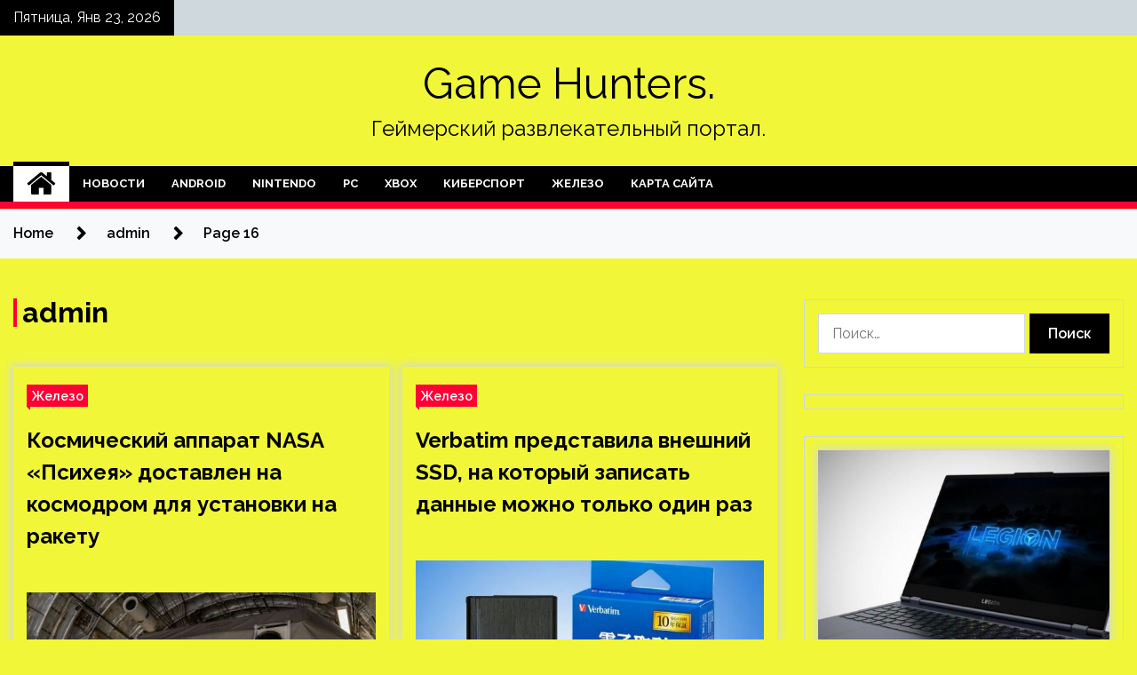

--- FILE ---
content_type: text/html; charset=UTF-8
request_url: http://press-e.ru/author/admin/page/16
body_size: 91102
content:
<!doctype html>
<html lang="ru-RU">
<head>
	<meta charset="UTF-8">
	<meta name="viewport" content="width=device-width, initial-scale=1">
	<link rel="profile" href="https://gmpg.org/xfn/11">

	<title>admin &#8212; Страница 16 &#8212; Game Hunters.</title>
        <style type="text/css">
                    .twp-site-branding .twp-logo,
            .twp-site-branding.twp-overlay .twp-logo,
            .twp-site-branding .twp-logo a,
            .twp-site-branding .twp-logo a:visited
            .twp-site-branding.twp-overlay .twp-logo a,
            .twp-site-branding.twp-overlay .twp-logo a:visited{
                color: #000;
            }
                </style>
<meta name='robots' content='max-image-preview:large' />
<link rel='dns-prefetch' href='//fonts.googleapis.com' />
<style id='wp-img-auto-sizes-contain-inline-css' type='text/css'>
img:is([sizes=auto i],[sizes^="auto," i]){contain-intrinsic-size:3000px 1500px}
/*# sourceURL=wp-img-auto-sizes-contain-inline-css */
</style>
<style id='wp-block-library-inline-css' type='text/css'>
:root{--wp-block-synced-color:#7a00df;--wp-block-synced-color--rgb:122,0,223;--wp-bound-block-color:var(--wp-block-synced-color);--wp-editor-canvas-background:#ddd;--wp-admin-theme-color:#007cba;--wp-admin-theme-color--rgb:0,124,186;--wp-admin-theme-color-darker-10:#006ba1;--wp-admin-theme-color-darker-10--rgb:0,107,160.5;--wp-admin-theme-color-darker-20:#005a87;--wp-admin-theme-color-darker-20--rgb:0,90,135;--wp-admin-border-width-focus:2px}@media (min-resolution:192dpi){:root{--wp-admin-border-width-focus:1.5px}}.wp-element-button{cursor:pointer}:root .has-very-light-gray-background-color{background-color:#eee}:root .has-very-dark-gray-background-color{background-color:#313131}:root .has-very-light-gray-color{color:#eee}:root .has-very-dark-gray-color{color:#313131}:root .has-vivid-green-cyan-to-vivid-cyan-blue-gradient-background{background:linear-gradient(135deg,#00d084,#0693e3)}:root .has-purple-crush-gradient-background{background:linear-gradient(135deg,#34e2e4,#4721fb 50%,#ab1dfe)}:root .has-hazy-dawn-gradient-background{background:linear-gradient(135deg,#faaca8,#dad0ec)}:root .has-subdued-olive-gradient-background{background:linear-gradient(135deg,#fafae1,#67a671)}:root .has-atomic-cream-gradient-background{background:linear-gradient(135deg,#fdd79a,#004a59)}:root .has-nightshade-gradient-background{background:linear-gradient(135deg,#330968,#31cdcf)}:root .has-midnight-gradient-background{background:linear-gradient(135deg,#020381,#2874fc)}:root{--wp--preset--font-size--normal:16px;--wp--preset--font-size--huge:42px}.has-regular-font-size{font-size:1em}.has-larger-font-size{font-size:2.625em}.has-normal-font-size{font-size:var(--wp--preset--font-size--normal)}.has-huge-font-size{font-size:var(--wp--preset--font-size--huge)}.has-text-align-center{text-align:center}.has-text-align-left{text-align:left}.has-text-align-right{text-align:right}.has-fit-text{white-space:nowrap!important}#end-resizable-editor-section{display:none}.aligncenter{clear:both}.items-justified-left{justify-content:flex-start}.items-justified-center{justify-content:center}.items-justified-right{justify-content:flex-end}.items-justified-space-between{justify-content:space-between}.screen-reader-text{border:0;clip-path:inset(50%);height:1px;margin:-1px;overflow:hidden;padding:0;position:absolute;width:1px;word-wrap:normal!important}.screen-reader-text:focus{background-color:#ddd;clip-path:none;color:#444;display:block;font-size:1em;height:auto;left:5px;line-height:normal;padding:15px 23px 14px;text-decoration:none;top:5px;width:auto;z-index:100000}html :where(.has-border-color){border-style:solid}html :where([style*=border-top-color]){border-top-style:solid}html :where([style*=border-right-color]){border-right-style:solid}html :where([style*=border-bottom-color]){border-bottom-style:solid}html :where([style*=border-left-color]){border-left-style:solid}html :where([style*=border-width]){border-style:solid}html :where([style*=border-top-width]){border-top-style:solid}html :where([style*=border-right-width]){border-right-style:solid}html :where([style*=border-bottom-width]){border-bottom-style:solid}html :where([style*=border-left-width]){border-left-style:solid}html :where(img[class*=wp-image-]){height:auto;max-width:100%}:where(figure){margin:0 0 1em}html :where(.is-position-sticky){--wp-admin--admin-bar--position-offset:var(--wp-admin--admin-bar--height,0px)}@media screen and (max-width:600px){html :where(.is-position-sticky){--wp-admin--admin-bar--position-offset:0px}}

/*# sourceURL=wp-block-library-inline-css */
</style><style id='global-styles-inline-css' type='text/css'>
:root{--wp--preset--aspect-ratio--square: 1;--wp--preset--aspect-ratio--4-3: 4/3;--wp--preset--aspect-ratio--3-4: 3/4;--wp--preset--aspect-ratio--3-2: 3/2;--wp--preset--aspect-ratio--2-3: 2/3;--wp--preset--aspect-ratio--16-9: 16/9;--wp--preset--aspect-ratio--9-16: 9/16;--wp--preset--color--black: #000000;--wp--preset--color--cyan-bluish-gray: #abb8c3;--wp--preset--color--white: #ffffff;--wp--preset--color--pale-pink: #f78da7;--wp--preset--color--vivid-red: #cf2e2e;--wp--preset--color--luminous-vivid-orange: #ff6900;--wp--preset--color--luminous-vivid-amber: #fcb900;--wp--preset--color--light-green-cyan: #7bdcb5;--wp--preset--color--vivid-green-cyan: #00d084;--wp--preset--color--pale-cyan-blue: #8ed1fc;--wp--preset--color--vivid-cyan-blue: #0693e3;--wp--preset--color--vivid-purple: #9b51e0;--wp--preset--gradient--vivid-cyan-blue-to-vivid-purple: linear-gradient(135deg,rgb(6,147,227) 0%,rgb(155,81,224) 100%);--wp--preset--gradient--light-green-cyan-to-vivid-green-cyan: linear-gradient(135deg,rgb(122,220,180) 0%,rgb(0,208,130) 100%);--wp--preset--gradient--luminous-vivid-amber-to-luminous-vivid-orange: linear-gradient(135deg,rgb(252,185,0) 0%,rgb(255,105,0) 100%);--wp--preset--gradient--luminous-vivid-orange-to-vivid-red: linear-gradient(135deg,rgb(255,105,0) 0%,rgb(207,46,46) 100%);--wp--preset--gradient--very-light-gray-to-cyan-bluish-gray: linear-gradient(135deg,rgb(238,238,238) 0%,rgb(169,184,195) 100%);--wp--preset--gradient--cool-to-warm-spectrum: linear-gradient(135deg,rgb(74,234,220) 0%,rgb(151,120,209) 20%,rgb(207,42,186) 40%,rgb(238,44,130) 60%,rgb(251,105,98) 80%,rgb(254,248,76) 100%);--wp--preset--gradient--blush-light-purple: linear-gradient(135deg,rgb(255,206,236) 0%,rgb(152,150,240) 100%);--wp--preset--gradient--blush-bordeaux: linear-gradient(135deg,rgb(254,205,165) 0%,rgb(254,45,45) 50%,rgb(107,0,62) 100%);--wp--preset--gradient--luminous-dusk: linear-gradient(135deg,rgb(255,203,112) 0%,rgb(199,81,192) 50%,rgb(65,88,208) 100%);--wp--preset--gradient--pale-ocean: linear-gradient(135deg,rgb(255,245,203) 0%,rgb(182,227,212) 50%,rgb(51,167,181) 100%);--wp--preset--gradient--electric-grass: linear-gradient(135deg,rgb(202,248,128) 0%,rgb(113,206,126) 100%);--wp--preset--gradient--midnight: linear-gradient(135deg,rgb(2,3,129) 0%,rgb(40,116,252) 100%);--wp--preset--font-size--small: 13px;--wp--preset--font-size--medium: 20px;--wp--preset--font-size--large: 36px;--wp--preset--font-size--x-large: 42px;--wp--preset--spacing--20: 0.44rem;--wp--preset--spacing--30: 0.67rem;--wp--preset--spacing--40: 1rem;--wp--preset--spacing--50: 1.5rem;--wp--preset--spacing--60: 2.25rem;--wp--preset--spacing--70: 3.38rem;--wp--preset--spacing--80: 5.06rem;--wp--preset--shadow--natural: 6px 6px 9px rgba(0, 0, 0, 0.2);--wp--preset--shadow--deep: 12px 12px 50px rgba(0, 0, 0, 0.4);--wp--preset--shadow--sharp: 6px 6px 0px rgba(0, 0, 0, 0.2);--wp--preset--shadow--outlined: 6px 6px 0px -3px rgb(255, 255, 255), 6px 6px rgb(0, 0, 0);--wp--preset--shadow--crisp: 6px 6px 0px rgb(0, 0, 0);}:where(.is-layout-flex){gap: 0.5em;}:where(.is-layout-grid){gap: 0.5em;}body .is-layout-flex{display: flex;}.is-layout-flex{flex-wrap: wrap;align-items: center;}.is-layout-flex > :is(*, div){margin: 0;}body .is-layout-grid{display: grid;}.is-layout-grid > :is(*, div){margin: 0;}:where(.wp-block-columns.is-layout-flex){gap: 2em;}:where(.wp-block-columns.is-layout-grid){gap: 2em;}:where(.wp-block-post-template.is-layout-flex){gap: 1.25em;}:where(.wp-block-post-template.is-layout-grid){gap: 1.25em;}.has-black-color{color: var(--wp--preset--color--black) !important;}.has-cyan-bluish-gray-color{color: var(--wp--preset--color--cyan-bluish-gray) !important;}.has-white-color{color: var(--wp--preset--color--white) !important;}.has-pale-pink-color{color: var(--wp--preset--color--pale-pink) !important;}.has-vivid-red-color{color: var(--wp--preset--color--vivid-red) !important;}.has-luminous-vivid-orange-color{color: var(--wp--preset--color--luminous-vivid-orange) !important;}.has-luminous-vivid-amber-color{color: var(--wp--preset--color--luminous-vivid-amber) !important;}.has-light-green-cyan-color{color: var(--wp--preset--color--light-green-cyan) !important;}.has-vivid-green-cyan-color{color: var(--wp--preset--color--vivid-green-cyan) !important;}.has-pale-cyan-blue-color{color: var(--wp--preset--color--pale-cyan-blue) !important;}.has-vivid-cyan-blue-color{color: var(--wp--preset--color--vivid-cyan-blue) !important;}.has-vivid-purple-color{color: var(--wp--preset--color--vivid-purple) !important;}.has-black-background-color{background-color: var(--wp--preset--color--black) !important;}.has-cyan-bluish-gray-background-color{background-color: var(--wp--preset--color--cyan-bluish-gray) !important;}.has-white-background-color{background-color: var(--wp--preset--color--white) !important;}.has-pale-pink-background-color{background-color: var(--wp--preset--color--pale-pink) !important;}.has-vivid-red-background-color{background-color: var(--wp--preset--color--vivid-red) !important;}.has-luminous-vivid-orange-background-color{background-color: var(--wp--preset--color--luminous-vivid-orange) !important;}.has-luminous-vivid-amber-background-color{background-color: var(--wp--preset--color--luminous-vivid-amber) !important;}.has-light-green-cyan-background-color{background-color: var(--wp--preset--color--light-green-cyan) !important;}.has-vivid-green-cyan-background-color{background-color: var(--wp--preset--color--vivid-green-cyan) !important;}.has-pale-cyan-blue-background-color{background-color: var(--wp--preset--color--pale-cyan-blue) !important;}.has-vivid-cyan-blue-background-color{background-color: var(--wp--preset--color--vivid-cyan-blue) !important;}.has-vivid-purple-background-color{background-color: var(--wp--preset--color--vivid-purple) !important;}.has-black-border-color{border-color: var(--wp--preset--color--black) !important;}.has-cyan-bluish-gray-border-color{border-color: var(--wp--preset--color--cyan-bluish-gray) !important;}.has-white-border-color{border-color: var(--wp--preset--color--white) !important;}.has-pale-pink-border-color{border-color: var(--wp--preset--color--pale-pink) !important;}.has-vivid-red-border-color{border-color: var(--wp--preset--color--vivid-red) !important;}.has-luminous-vivid-orange-border-color{border-color: var(--wp--preset--color--luminous-vivid-orange) !important;}.has-luminous-vivid-amber-border-color{border-color: var(--wp--preset--color--luminous-vivid-amber) !important;}.has-light-green-cyan-border-color{border-color: var(--wp--preset--color--light-green-cyan) !important;}.has-vivid-green-cyan-border-color{border-color: var(--wp--preset--color--vivid-green-cyan) !important;}.has-pale-cyan-blue-border-color{border-color: var(--wp--preset--color--pale-cyan-blue) !important;}.has-vivid-cyan-blue-border-color{border-color: var(--wp--preset--color--vivid-cyan-blue) !important;}.has-vivid-purple-border-color{border-color: var(--wp--preset--color--vivid-purple) !important;}.has-vivid-cyan-blue-to-vivid-purple-gradient-background{background: var(--wp--preset--gradient--vivid-cyan-blue-to-vivid-purple) !important;}.has-light-green-cyan-to-vivid-green-cyan-gradient-background{background: var(--wp--preset--gradient--light-green-cyan-to-vivid-green-cyan) !important;}.has-luminous-vivid-amber-to-luminous-vivid-orange-gradient-background{background: var(--wp--preset--gradient--luminous-vivid-amber-to-luminous-vivid-orange) !important;}.has-luminous-vivid-orange-to-vivid-red-gradient-background{background: var(--wp--preset--gradient--luminous-vivid-orange-to-vivid-red) !important;}.has-very-light-gray-to-cyan-bluish-gray-gradient-background{background: var(--wp--preset--gradient--very-light-gray-to-cyan-bluish-gray) !important;}.has-cool-to-warm-spectrum-gradient-background{background: var(--wp--preset--gradient--cool-to-warm-spectrum) !important;}.has-blush-light-purple-gradient-background{background: var(--wp--preset--gradient--blush-light-purple) !important;}.has-blush-bordeaux-gradient-background{background: var(--wp--preset--gradient--blush-bordeaux) !important;}.has-luminous-dusk-gradient-background{background: var(--wp--preset--gradient--luminous-dusk) !important;}.has-pale-ocean-gradient-background{background: var(--wp--preset--gradient--pale-ocean) !important;}.has-electric-grass-gradient-background{background: var(--wp--preset--gradient--electric-grass) !important;}.has-midnight-gradient-background{background: var(--wp--preset--gradient--midnight) !important;}.has-small-font-size{font-size: var(--wp--preset--font-size--small) !important;}.has-medium-font-size{font-size: var(--wp--preset--font-size--medium) !important;}.has-large-font-size{font-size: var(--wp--preset--font-size--large) !important;}.has-x-large-font-size{font-size: var(--wp--preset--font-size--x-large) !important;}
/*# sourceURL=global-styles-inline-css */
</style>

<style id='classic-theme-styles-inline-css' type='text/css'>
/*! This file is auto-generated */
.wp-block-button__link{color:#fff;background-color:#32373c;border-radius:9999px;box-shadow:none;text-decoration:none;padding:calc(.667em + 2px) calc(1.333em + 2px);font-size:1.125em}.wp-block-file__button{background:#32373c;color:#fff;text-decoration:none}
/*# sourceURL=/wp-includes/css/classic-themes.min.css */
</style>
<link rel='stylesheet' id='slick-css' href='http://press-e.ru/wp-content/themes/seek/assets/libraries/slick/css/slick.css' type='text/css' media='all' />
<link rel='stylesheet' id='magnific-css' href='http://press-e.ru/wp-content/themes/seek/assets/libraries/magnific/css/magnific-popup.css' type='text/css' media='all' />
<link rel='stylesheet' id='seek-style-css' href='http://press-e.ru/wp-content/themes/seek/style.css' type='text/css' media='all' />
<script type="text/javascript" src="http://press-e.ru/wp-includes/js/jquery/jquery.min.js" id="jquery-core-js"></script>
<script type="text/javascript" id="wp-disable-css-lazy-load-js-extra">
/* <![CDATA[ */
var WpDisableAsyncLinks = {"wp-disable-font-awesome":"http://press-e.ru/wp-content/themes/seek/assets/libraries/font-awesome/css/font-awesome.min.css","wp-disable-google-fonts":"https://fonts.googleapis.com/css?family=Raleway:400,400i,600,600i,700&display=swap"};
//# sourceURL=wp-disable-css-lazy-load-js-extra
/* ]]> */
</script>
<script type="text/javascript" src="http://press-e.ru/wp-content/plugins/wp-disable/js/css-lazy-load.min.js" id="wp-disable-css-lazy-load-js"></script>

<meta name="description" content="admin &#8212; Страница 16 &#8212; Game Hunters." />
<style type="text/css" id="custom-background-css">
body.custom-background { background-color: #f1f738; }
</style>
	<link rel="icon" href="http://press-e.ru/wp-content/uploads/2022/04/cropped-games-32x32.png" sizes="32x32" />
<link rel="icon" href="http://press-e.ru/wp-content/uploads/2022/04/cropped-games-192x192.png" sizes="192x192" />
<link rel="apple-touch-icon" href="http://press-e.ru/wp-content/uploads/2022/04/cropped-games-180x180.png" />
<meta name="msapplication-TileImage" content="http://press-e.ru/wp-content/uploads/2022/04/cropped-games-270x270.png" />
<link rel="alternate" type="application/rss+xml" title="RSS" href="http://press-e.ru/rsslatest.xml" /></head>

<body class="archive paged author author-admin author-1 custom-background paged-16 author-paged-16 wp-theme-seek hfeed sticky-header right-sidebar full-width">
	<div id="page" class="site">
	<a class="skip-link screen-reader-text" href="#content">Skip to content</a>
	<header id="masthead" class="site-header">
							<div class="twp-topbar clearfix">
				<div class="twp-topbar-content-left twp-float-left clearfix">
											<div class="twp-current-date twp-float-left">
							Пятница, Янв 23, 2026						</div>
														</div><!--/twp-topbar-content-left-->
							</div><!--/twp-topbar-->
						<div class="twp-site-branding data-bg " data-background="">
			<div class="container">
				<div class="twp-wrapper">
					<div class="twp-logo">
						<div class="twp-image-wrapper"></div>
															<p class="site-title"><a href="http://press-e.ru/" rel="home">Game Hunters.</a></p>
																				<p class="site-description">Геймерский развлекательный портал.</p>
											</div>
					
				</div>
			</div>
			
		</div><!-- .site-branding -->

		<nav id="site-navigation" class="twp-navigation">
			<div class="twp-nav-menu-section">
				<div class="container">
					<div class="twp-row twp-wrapper">
						<div class="twp-menu-section desktop twp-d-flex">
							<div class="twp-nav-menu"><ul id="primary-menu" class="twp-nav-menu"><li class="brand-home"><a title="Home" href="http://press-e.ru"><span class='fa fa-home'></span></a></li><li id="menu-item-96" class="menu-item menu-item-type-taxonomy menu-item-object-category menu-item-96"><a href="http://press-e.ru/category/novosti">Новости</a></li>
<li id="menu-item-91" class="menu-item menu-item-type-taxonomy menu-item-object-category menu-item-91"><a href="http://press-e.ru/category/android">Android</a></li>
<li id="menu-item-97" class="menu-item menu-item-type-taxonomy menu-item-object-category menu-item-97"><a href="http://press-e.ru/category/nintendo">Nintendo</a></li>
<li id="menu-item-94" class="menu-item menu-item-type-taxonomy menu-item-object-category menu-item-94"><a href="http://press-e.ru/category/pc">PC</a></li>
<li id="menu-item-92" class="menu-item menu-item-type-taxonomy menu-item-object-category menu-item-92"><a href="http://press-e.ru/category/xbox">Xbox</a></li>
<li id="menu-item-93" class="menu-item menu-item-type-taxonomy menu-item-object-category menu-item-93"><a href="http://press-e.ru/category/kibersport">Киберспорт</a></li>
<li id="menu-item-95" class="menu-item menu-item-type-taxonomy menu-item-object-category menu-item-95"><a href="http://press-e.ru/category/zhelezo">Железо</a></li>
<li id="menu-item-98" class="menu-item menu-item-type-post_type menu-item-object-page menu-item-98"><a href="http://press-e.ru/karta-sajta">Карта сайта</a></li>
</ul></div>							<div class="twp-menu-icon-section">
								<div class="twp-menu-icon twp-menu-icon-white" id="twp-menu-icon">
									<span></span>
								</div>
							</div>
						</div>
						<div class="twp-site-features">
																											</div>
					</div>
				</div>
							</div>
			<div class="twp-search-field-section" id="search-field">
				<div class="container">
					<div class="twp-search-field-wrapper">
						<div class="twp-search-field">
							<form role="search" method="get" class="search-form" action="http://press-e.ru/">
				<label>
					<span class="screen-reader-text">Найти:</span>
					<input type="search" class="search-field" placeholder="Поиск&hellip;" value="" name="s" />
				</label>
				<input type="submit" class="search-submit" value="Поиск" />
			</form>						</div>
						<div class="twp-close-icon-section">
							<span class="twp-close-icon" id="search-close">
								<span></span>
								<span></span>
							</span>
						</div>
					</div>

				</div>
			</div>
			<!-- trending news section -->
							
			<!-- main banner content -->
		</nav><!-- #site-navigation -->
	</header><!-- #masthead -->
	<div id="sticky-nav-menu" style="height:1px;"></div>
	<div class="twp-mobile-menu">
		<div class="twp-mobile-close-icon">
			<span class="twp-close-icon twp-close-icon-sm twp-close-icon-white twp-rotate-90" id="twp-mobile-close">
				<span></span>
				<span></span>
			</span>
		</div>
	</div>
	<div class="twp-body-overlay" id="overlay"></div>
	<!-- breadcrums -->
	

        <div class="twp-breadcrumbs">
            <div class="container">
                <div role="navigation" aria-label="Breadcrumbs" class="breadcrumb-trail breadcrumbs" itemprop="breadcrumb"><ul class="trail-items" itemscope itemtype="http://schema.org/BreadcrumbList"><meta name="numberOfItems" content="3" /><meta name="itemListOrder" content="Ascending" /><li itemprop="itemListElement" itemscope itemtype="http://schema.org/ListItem" class="trail-item trail-begin"><a href="http://press-e.ru" rel="home" itemprop="item"><span itemprop="name">Home</span></a><meta itemprop="position" content="1" /></li><li itemprop="itemListElement" itemscope itemtype="http://schema.org/ListItem" class="trail-item"><a href="http://press-e.ru/author/admin" itemprop="item"><span itemprop="name">admin</span></a><meta itemprop="position" content="2" /></li><li itemprop="itemListElement" itemscope itemtype="http://schema.org/ListItem" class="trail-item trail-end"><a href="" itemprop="item"><span itemprop="name">Page 16</span></a><meta itemprop="position" content="3" /></li></ul></div>            </div>
        </div>


    
	<!-- content start -->
	<div id="content" class="site-content">
    <div id="primary" class="content-area">
        <main id="main" class="site-main">
            <div class="twp-archive-post-list">
                
                    <header class="page-header">
                        <h1 class="page-title"><span class="vcard">admin</span></h1>                    </header><!-- .page-header -->

                    <article  id="post-806" class="twp-article-post post-806 post type-post status-publish format-standard has-post-thumbnail hentry category-zhelezo">
	<header class="entry-header">
		<div class="twp-categories-with-bg twp-categories-with-bg-primary">
		    <ul class="cat-links"><li>
                             <a  href="http://press-e.ru/category/zhelezo" alt="View all posts in Железо"> 
                                 Железо
                             </a>
                        </li></ul>		</div>
		<h2 class="entry-title"><a href="http://press-e.ru/zhelezo/kosmicheskii-apparat-nasa-psiheia-dostavlen-na-kosmodrom-dlia-ystanovki-na-rakety.html" rel="bookmark">Космический аппарат NASA «Психея» доставлен на космодром для установки на ракету</a></h2>	    <div class="twp-author-meta">
	        	    </div>
	</header><!-- .entry-header -->

			<div class="twp-article-post-thumbnail">
			<a class="post-thumbnail d-block" href="http://press-e.ru/zhelezo/kosmicheskii-apparat-nasa-psiheia-dostavlen-na-kosmodrom-dlia-ystanovki-na-rakety.html" aria-hidden="true" tabindex="-1">
				<span class="twp-post-format-absolute"></span>
				<img width="600" height="400" src="http://press-e.ru/wp-content/uploads/2022/05/kosmicheskij-apparat-nasa-psiheja-dostavlen-na-kosmodrom-dlja-ustanovki-na-raketu-20fc184.jpg" class="attachment-medium_large size-medium_large wp-post-image" alt="Космический аппарат NASA «Психея» доставлен на космодром для установки на ракету" decoding="async" fetchpriority="high" srcset="http://press-e.ru/wp-content/uploads/2022/05/kosmicheskij-apparat-nasa-psiheja-dostavlen-na-kosmodrom-dlja-ustanovki-na-raketu-20fc184.jpg 600w, http://press-e.ru/wp-content/uploads/2022/05/kosmicheskij-apparat-nasa-psiheja-dostavlen-na-kosmodrom-dlja-ustanovki-na-raketu-20fc184-300x200.jpg 300w" sizes="(max-width: 600px) 100vw, 600px" />			</a>
		</div>

		
	<div class="entry-content">
		В NASA сообщают, что космический аппарат Psyche (&laquo;Психея&raquo;) доставлен в Космический центр им. Кеннеди, где пройдёт завершающие проверки и будет установлен на ракету-носитель SpaceX Falcon Heavy. Запуск миссии назначен на 1 августа 2022 года. Цель &mdash; изучить астероид ценой $10&hellip;	</div><!-- .entry-content -->
	<div class="twp-social-share-section">
				
	</div>
</article><!-- #post-806 -->
<article  id="post-803" class="twp-article-post post-803 post type-post status-publish format-standard has-post-thumbnail hentry category-zhelezo">
	<header class="entry-header">
		<div class="twp-categories-with-bg twp-categories-with-bg-primary">
		    <ul class="cat-links"><li>
                             <a  href="http://press-e.ru/category/zhelezo" alt="View all posts in Железо"> 
                                 Железо
                             </a>
                        </li></ul>		</div>
		<h2 class="entry-title"><a href="http://press-e.ru/zhelezo/verbatim-predstavila-vneshnii-ssd-na-kotoryi-zapisat-dannye-mojno-tolko-odin-raz.html" rel="bookmark">Verbatim представила внешний SSD, на который записать данные можно только один раз</a></h2>	    <div class="twp-author-meta">
	        	    </div>
	</header><!-- .entry-header -->

			<div class="twp-article-post-thumbnail">
			<a class="post-thumbnail d-block" href="http://press-e.ru/zhelezo/verbatim-predstavila-vneshnii-ssd-na-kotoryi-zapisat-dannye-mojno-tolko-odin-raz.html" aria-hidden="true" tabindex="-1">
				<span class="twp-post-format-absolute"></span>
				<img width="600" height="494" src="http://press-e.ru/wp-content/uploads/2022/05/verbatim-predstavila-vneshnij-ssd-na-kotoryj-zapisat-dannye-mozhno-tolko-odin-raz-9f44804.jpg" class="attachment-medium_large size-medium_large wp-post-image" alt="Verbatim представила внешний SSD, на который записать данные можно только один раз" decoding="async" srcset="http://press-e.ru/wp-content/uploads/2022/05/verbatim-predstavila-vneshnij-ssd-na-kotoryj-zapisat-dannye-mozhno-tolko-odin-raz-9f44804.jpg 600w, http://press-e.ru/wp-content/uploads/2022/05/verbatim-predstavila-vneshnij-ssd-na-kotoryj-zapisat-dannye-mozhno-tolko-odin-raz-9f44804-300x247.jpg 300w" sizes="(max-width: 600px) 100vw, 600px" />			</a>
		</div>

		
	<div class="entry-content">
		Компания Verbatim анонсировала необычный твердотельный накопитель с обозначением SWOVA128G. Это портативное устройство позволяет осуществить запись данных только один раз.
   
  

Источник изображений: Verbatim
Новинка имеет вместимость 128 Гбайт. Применены надёжные&hellip;	</div><!-- .entry-content -->
	<div class="twp-social-share-section">
				
	</div>
</article><!-- #post-803 -->
<article  id="post-801" class="twp-article-post post-801 post type-post status-publish format-standard has-post-thumbnail hentry category-zhelezo">
	<header class="entry-header">
		<div class="twp-categories-with-bg twp-categories-with-bg-primary">
		    <ul class="cat-links"><li>
                             <a  href="http://press-e.ru/category/zhelezo" alt="View all posts in Железо"> 
                                 Железо
                             </a>
                        </li></ul>		</div>
		<h2 class="entry-title"><a href="http://press-e.ru/zhelezo/alibaba-poteriala-26-mlrd-kapitalizacii-iz-za-togo-chto-v-kitae-perepytali-dvyh-chelovek.html" rel="bookmark">Alibaba потеряла $26 млрд капитализации из-за того, что в Китае перепутали двух человек</a></h2>	    <div class="twp-author-meta">
	        	    </div>
	</header><!-- .entry-header -->

			<div class="twp-article-post-thumbnail">
			<a class="post-thumbnail d-block" href="http://press-e.ru/zhelezo/alibaba-poteriala-26-mlrd-kapitalizacii-iz-za-togo-chto-v-kitae-perepytali-dvyh-chelovek.html" aria-hidden="true" tabindex="-1">
				<span class="twp-post-format-absolute"></span>
				<img width="600" height="400" src="http://press-e.ru/wp-content/uploads/2022/05/alibaba-poterjala-26-mlrd-kapitalizacii-iz-za-togo-chto-v-kitae-pereputali-dvuh-chelovek-8979c49.jpg" class="attachment-medium_large size-medium_large wp-post-image" alt="Alibaba потеряла $26 млрд капитализации из-за того, что в Китае перепутали двух человек" decoding="async" srcset="http://press-e.ru/wp-content/uploads/2022/05/alibaba-poterjala-26-mlrd-kapitalizacii-iz-za-togo-chto-v-kitae-pereputali-dvuh-chelovek-8979c49.jpg 600w, http://press-e.ru/wp-content/uploads/2022/05/alibaba-poterjala-26-mlrd-kapitalizacii-iz-za-togo-chto-v-kitae-pereputali-dvuh-chelovek-8979c49-300x200.jpg 300w" sizes="(max-width: 600px) 100vw, 600px" />			</a>
		</div>

		
	<div class="entry-content">
		Государственная китайская телекомпания CCTV сообщила, что власти Ханчжоу (столица китайской провинции Чжэцзян), где находится штаб-квартира компании Alibaba, наложили некие ограничения на человека с фамилией Ма. После этого акции  Alibaba, основанной Джеком Ма (Jack Ma), упали на 9,4 %,&hellip;	</div><!-- .entry-content -->
	<div class="twp-social-share-section">
				
	</div>
</article><!-- #post-801 -->
<article  id="post-800" class="twp-article-post post-800 post type-post status-publish format-standard hentry category-pc">
	<header class="entry-header">
		<div class="twp-categories-with-bg twp-categories-with-bg-primary">
		    <ul class="cat-links"><li>
                             <a  href="http://press-e.ru/category/pc" alt="View all posts in PC"> 
                                 PC
                             </a>
                        </li></ul>		</div>
		<h2 class="entry-title"><a href="http://press-e.ru/pc/v-mae-v-xbox-game-pass-dobaviat-loot-river-trek-to-yomi-this-war-of-mine-i-drygie-igry.html" rel="bookmark">В мае в Xbox Game Pass добавят Loot River, Trek to Yomi, This War of Mine и другие игры</a></h2>	    <div class="twp-author-meta">
	        	    </div>
	</header><!-- .entry-header -->

	
	<div class="entry-content">
		Microsoft представила новинки каталога Xbox Game Pass на первую половину мая.
Что добавят

NBA 2K22 (консоли) — уже доступна
Loot River (консоли и ПК) — уже доступна
Trek to Yomi (консоли и ПК) — с 5 мая
Citizen Sleeper (консоли&hellip;	</div><!-- .entry-content -->
	<div class="twp-social-share-section">
				
	</div>
</article><!-- #post-800 -->
<article  id="post-797" class="twp-article-post post-797 post type-post status-publish format-standard has-post-thumbnail hentry category-kibersport">
	<header class="entry-header">
		<div class="twp-categories-with-bg twp-categories-with-bg-primary">
		    <ul class="cat-links"><li>
                             <a  href="http://press-e.ru/category/kibersport" alt="View all posts in Киберспорт"> 
                                 Киберспорт
                             </a>
                        </li></ul>		</div>
		<h2 class="entry-title"><a href="http://press-e.ru/kibersport/sony-yvolila-sotrydnikov-iz-treh-dochernih-britanskih-stydii.html" rel="bookmark">Sony уволила сотрудников из трех дочерних британских студий</a></h2>	    <div class="twp-author-meta">
	        	    </div>
	</header><!-- .entry-header -->

			<div class="twp-article-post-thumbnail">
			<a class="post-thumbnail d-block" href="http://press-e.ru/kibersport/sony-yvolila-sotrydnikov-iz-treh-dochernih-britanskih-stydii.html" aria-hidden="true" tabindex="-1">
				<span class="twp-post-format-absolute"></span>
				<img width="600" height="340" src="http://press-e.ru/wp-content/uploads/2022/05/35673177a70f41e5a3b0d21fd931a95e.webp" class="attachment-medium_large size-medium_large wp-post-image" alt="Sony уволила сотрудников из трех дочерних британских студий" decoding="async" loading="lazy" srcset="http://press-e.ru/wp-content/uploads/2022/05/35673177a70f41e5a3b0d21fd931a95e.webp 600w, http://press-e.ru/wp-content/uploads/2022/05/35673177a70f41e5a3b0d21fd931a95e-300x170.webp 300w" sizes="auto, (max-width: 600px) 100vw, 600px" />			</a>
		</div>

		
	<div class="entry-content">
		Sony Computer Entertainment Europe сократила штат дочерних Evolution Studios (Driveclub), Guerrilla Cambridge (Killzone: Mercenary) и SCE Sony London Studio (серия EyeToy). Об этом рассказывает сайт VideoGamer.
Компания заявила, что, проверив текущие проекты студий, затеяла реструктуризацию ради благополучия Sony Computer Entertainment&hellip;	</div><!-- .entry-content -->
	<div class="twp-social-share-section">
				
	</div>
</article><!-- #post-797 -->
<article  id="post-792" class="twp-article-post post-792 post type-post status-publish format-standard has-post-thumbnail hentry category-xbox">
	<header class="entry-header">
		<div class="twp-categories-with-bg twp-categories-with-bg-primary">
		    <ul class="cat-links"><li>
                             <a  href="http://press-e.ru/category/xbox" alt="View all posts in Xbox"> 
                                 Xbox
                             </a>
                        </li></ul>		</div>
		<h2 class="entry-title"><a href="http://press-e.ru/xbox/chto-to-poshlo-ne-tak-rossiiskie-polzovateli-ps4-i-ps5-ne-mogyt-zabrat-besplatnye-igry-maia-po-podpiske-ps-plus.html" rel="bookmark">&#171;Что-то пошло не так&#187;: Российские пользователи PS4 и PS5 не могут забрать бесплатные игры мая по подписке PS Plus</a></h2>	    <div class="twp-author-meta">
	        	    </div>
	</header><!-- .entry-header -->

			<div class="twp-article-post-thumbnail">
			<a class="post-thumbnail d-block" href="http://press-e.ru/xbox/chto-to-poshlo-ne-tak-rossiiskie-polzovateli-ps4-i-ps5-ne-mogyt-zabrat-besplatnye-igry-maia-po-podpiske-ps-plus.html" aria-hidden="true" tabindex="-1">
				<span class="twp-post-format-absolute"></span>
				<img width="600" height="258" src="http://press-e.ru/wp-content/uploads/2022/05/chto-to-poshlo-ne-tak-rossijskie-polzovateli-ps4-i-ps5-ne-mogut-zabrat-besplatnye-igry-maja-po-podpiske-ps-plus-ecc2572.jpg" class="attachment-medium_large size-medium_large wp-post-image" alt="&#171;Что-то пошло не так&#187;: Российские пользователи PS4 и PS5 не могут забрать бесплатные игры мая по подписке PS Plus" decoding="async" loading="lazy" srcset="http://press-e.ru/wp-content/uploads/2022/05/chto-to-poshlo-ne-tak-rossijskie-polzovateli-ps4-i-ps5-ne-mogut-zabrat-besplatnye-igry-maja-po-podpiske-ps-plus-ecc2572.jpg 600w, http://press-e.ru/wp-content/uploads/2022/05/chto-to-poshlo-ne-tak-rossijskie-polzovateli-ps4-i-ps5-ne-mogut-zabrat-besplatnye-igry-maja-po-podpiske-ps-plus-ecc2572-300x129.jpg 300w" sizes="auto, (max-width: 600px) 100vw, 600px" />			</a>
		</div>

		
	<div class="entry-content">
		Российские пользователи столкнулись со сложностью активации игр из майской подборки PlayStation Plus.
Напомним, что 10 марта Sony ограничила работу PS Store в России, но уже в конце месяца доступ к сервису был частично восстановлен. Вернулась возможность активировать коды, а также&hellip;	</div><!-- .entry-content -->
	<div class="twp-social-share-section">
				
	</div>
</article><!-- #post-792 -->
<article  id="post-790" class="twp-article-post post-790 post type-post status-publish format-standard has-post-thumbnail hentry category-xbox">
	<header class="entry-header">
		<div class="twp-categories-with-bg twp-categories-with-bg-primary">
		    <ul class="cat-links"><li>
                             <a  href="http://press-e.ru/category/xbox" alt="View all posts in Xbox"> 
                                 Xbox
                             </a>
                        </li></ul>		</div>
		<h2 class="entry-title"><a href="http://press-e.ru/xbox/pr-katastrofa-ember-herd-meniaet-taktiky-borby-protiv-djonni-deppa.html" rel="bookmark">PR-катастрофа: Эмбер Херд меняет тактику борьбы против Джонни Деппа</a></h2>	    <div class="twp-author-meta">
	        	    </div>
	</header><!-- .entry-header -->

			<div class="twp-article-post-thumbnail">
			<a class="post-thumbnail d-block" href="http://press-e.ru/xbox/pr-katastrofa-ember-herd-meniaet-taktiky-borby-protiv-djonni-deppa.html" aria-hidden="true" tabindex="-1">
				<span class="twp-post-format-absolute"></span>
				<img width="600" height="258" src="http://press-e.ru/wp-content/uploads/2022/05/pr-katastrofa-ember-herd-menjaet-taktiku-borby-protiv-dzhonni-deppa-2e0e657.jpg" class="attachment-medium_large size-medium_large wp-post-image" alt="PR-катастрофа: Эмбер Херд меняет тактику борьбы против Джонни Деппа" decoding="async" loading="lazy" srcset="http://press-e.ru/wp-content/uploads/2022/05/pr-katastrofa-ember-herd-menjaet-taktiku-borby-protiv-dzhonni-deppa-2e0e657.jpg 600w, http://press-e.ru/wp-content/uploads/2022/05/pr-katastrofa-ember-herd-menjaet-taktiku-borby-protiv-dzhonni-deppa-2e0e657-300x129.jpg 300w" sizes="auto, (max-width: 600px) 100vw, 600px" />			</a>
		</div>

		
	<div class="entry-content">
		Судебные разборки между актерами Джонни Деппом и Эмбер Херд все больше напоминают материал для отличной экранизации. На этой неделе звезда &#171;Аквамена&#187; должна была нанести ответный удар по звезде &#171;Пиратов Карибского моря&#171;, но что-то пошло не так. 
Дело в том, что&hellip;	</div><!-- .entry-content -->
	<div class="twp-social-share-section">
				
	</div>
</article><!-- #post-790 -->
<article  id="post-788" class="twp-article-post post-788 post type-post status-publish format-standard has-post-thumbnail hentry category-xbox">
	<header class="entry-header">
		<div class="twp-categories-with-bg twp-categories-with-bg-primary">
		    <ul class="cat-links"><li>
                             <a  href="http://press-e.ru/category/xbox" alt="View all posts in Xbox"> 
                                 Xbox
                             </a>
                        </li></ul>		</div>
		<h2 class="entry-title"><a href="http://press-e.ru/xbox/ledi-gaga-zapisala-glavnyu-temy-dlia-filma-top-gan-meverik-trek-yje-v-seti.html" rel="bookmark">Леди Гага записала главную тему для фильма &#171;Топ Ган: Мэверик&#187; &#8212; трек уже в сети</a></h2>	    <div class="twp-author-meta">
	        	    </div>
	</header><!-- .entry-header -->

			<div class="twp-article-post-thumbnail">
			<a class="post-thumbnail d-block" href="http://press-e.ru/xbox/ledi-gaga-zapisala-glavnyu-temy-dlia-filma-top-gan-meverik-trek-yje-v-seti.html" aria-hidden="true" tabindex="-1">
				<span class="twp-post-format-absolute"></span>
				<img width="600" height="258" src="http://press-e.ru/wp-content/uploads/2022/05/ledi-gaga-zapisala-glavnuju-temu-dlja-filma-top-gan-meverik-trek-uzhe-v-seti-63ef4ce.jpg" class="attachment-medium_large size-medium_large wp-post-image" alt="Леди Гага записала главную тему для фильма &#171;Топ Ган: Мэверик&#187; &#8212; трек уже в сети" decoding="async" loading="lazy" srcset="http://press-e.ru/wp-content/uploads/2022/05/ledi-gaga-zapisala-glavnuju-temu-dlja-filma-top-gan-meverik-trek-uzhe-v-seti-63ef4ce.jpg 600w, http://press-e.ru/wp-content/uploads/2022/05/ledi-gaga-zapisala-glavnuju-temu-dlja-filma-top-gan-meverik-trek-uzhe-v-seti-63ef4ce-300x129.jpg 300w" sizes="auto, (max-width: 600px) 100vw, 600px" />			</a>
		</div>

		
	<div class="entry-content">
		В сети состоялась премьера нового трека Леди Гаги &#171;Hold My Hand&#171;. Композиция стала главной темой предстоящего фильма &#171;Топ Ган: Мэверик&#187; и будет звучать в финальных титрах.
Песня была написана и спродюсирована Гагой вместе с музыкантом BloodPop и продюсером Бенджамином Райсом.&hellip;	</div><!-- .entry-content -->
	<div class="twp-social-share-section">
				
	</div>
</article><!-- #post-788 -->
<article  id="post-784" class="twp-article-post post-784 post type-post status-publish format-standard has-post-thumbnail hentry category-nintendo">
	<header class="entry-header">
		<div class="twp-categories-with-bg twp-categories-with-bg-primary">
		    <ul class="cat-links"><li>
                             <a  href="http://press-e.ru/category/nintendo" alt="View all posts in Nintendo"> 
                                 Nintendo
                             </a>
                        </li></ul>		</div>
		<h2 class="entry-title"><a href="http://press-e.ru/nintendo/the-callisto-protocol.html" rel="bookmark">The Callisto Protocol</a></h2>	    <div class="twp-author-meta">
	        	    </div>
	</header><!-- .entry-header -->

			<div class="twp-article-post-thumbnail">
			<a class="post-thumbnail d-block" href="http://press-e.ru/nintendo/the-callisto-protocol.html" aria-hidden="true" tabindex="-1">
				<span class="twp-post-format-absolute"></span>
				<img width="600" height="267" src="http://press-e.ru/wp-content/uploads/2022/05/the-callisto-protocol-0e0a251.jpg" class="attachment-medium_large size-medium_large wp-post-image" alt="The Callisto Protocol" decoding="async" loading="lazy" srcset="http://press-e.ru/wp-content/uploads/2022/05/the-callisto-protocol-0e0a251.jpg 600w, http://press-e.ru/wp-content/uploads/2022/05/the-callisto-protocol-0e0a251-300x134.jpg 300w" sizes="auto, (max-width: 600px) 100vw, 600px" />			</a>
		</div>

		
	<div class="entry-content">
		Ключевой создатель Dead Space Глен Скофилд опубликовал в твиттере арт своего нового космического хоррора The Callisto Protocol.
Уже по классике жанра, на концепте изображен, вероятно, человек, которого заразил неизвестный организм.
Также глава разработки отметил, что показ игры состоится уже очень&hellip;	</div><!-- .entry-content -->
	<div class="twp-social-share-section">
				
	</div>
</article><!-- #post-784 -->
<article  id="post-782" class="twp-article-post post-782 post type-post status-publish format-standard has-post-thumbnail hentry category-nintendo">
	<header class="entry-header">
		<div class="twp-categories-with-bg twp-categories-with-bg-primary">
		    <ul class="cat-links"><li>
                             <a  href="http://press-e.ru/category/nintendo" alt="View all posts in Nintendo"> 
                                 Nintendo
                             </a>
                        </li></ul>		</div>
		<h2 class="entry-title"><a href="http://press-e.ru/nintendo/star-citizen.html" rel="bookmark">Star Citizen</a></h2>	    <div class="twp-author-meta">
	        	    </div>
	</header><!-- .entry-header -->

			<div class="twp-article-post-thumbnail">
			<a class="post-thumbnail d-block" href="http://press-e.ru/nintendo/star-citizen.html" aria-hidden="true" tabindex="-1">
				<span class="twp-post-format-absolute"></span>
				<img width="600" height="267" src="http://press-e.ru/wp-content/uploads/2022/05/star-citizen-4d5f396.jpg" class="attachment-medium_large size-medium_large wp-post-image" alt="Star Citizen" decoding="async" loading="lazy" srcset="http://press-e.ru/wp-content/uploads/2022/05/star-citizen-4d5f396.jpg 600w, http://press-e.ru/wp-content/uploads/2022/05/star-citizen-4d5f396-300x134.jpg 300w" sizes="auto, (max-width: 600px) 100vw, 600px" />			</a>
		</div>

		
	<div class="entry-content">
		На этой неделе Cloud Imperium выпустила обновление для альфа-версии Star Citizen до 3.17 для всех бэкеров. Свежий апдейт включает несколько новых особенностей, которые можно посмотреть в трейлере ниже.
В Star Citizen Alpha 3.17 появилась возможность продавать вещи из инвентаря, в&hellip;	</div><!-- .entry-content -->
	<div class="twp-social-share-section">
				
	</div>
</article><!-- #post-782 -->
<div class="twp-pagination-numeric">
	<nav class="navigation pagination" aria-label="Пагинация записей">
		<h2 class="screen-reader-text">Пагинация записей</h2>
		<div class="nav-links"><a class="prev page-numbers" href="http://press-e.ru/author/admin/page/15">Previous</a>
<a class="page-numbers" href="http://press-e.ru/author/admin/">1</a>
<span class="page-numbers dots">&hellip;</span>
<a class="page-numbers" href="http://press-e.ru/author/admin/page/12">12</a>
<a class="page-numbers" href="http://press-e.ru/author/admin/page/13">13</a>
<a class="page-numbers" href="http://press-e.ru/author/admin/page/14">14</a>
<a class="page-numbers" href="http://press-e.ru/author/admin/page/15">15</a>
<span aria-current="page" class="page-numbers current">16</span>
<a class="page-numbers" href="http://press-e.ru/author/admin/page/17">17</a>
<a class="page-numbers" href="http://press-e.ru/author/admin/page/18">18</a>
<a class="page-numbers" href="http://press-e.ru/author/admin/page/19">19</a>
<a class="page-numbers" href="http://press-e.ru/author/admin/page/20">20</a>
<span class="page-numbers dots">&hellip;</span>
<a class="page-numbers" href="http://press-e.ru/author/admin/page/41">41</a>
<a class="next page-numbers" href="http://press-e.ru/author/admin/page/17">Next</a></div>
	</nav></div>            </div>
        </main><!-- #main -->
    </div><!-- #primary -->


<aside id="secondary" class="widget-area">
<p></p>
<p>

	<section id="search-2" class="widget widget_search"><form role="search" method="get" class="search-form" action="http://press-e.ru/">
				<label>
					<span class="screen-reader-text">Найти:</span>
					<input type="search" class="search-field" placeholder="Поиск&hellip;" value="" name="s" />
				</label>
				<input type="submit" class="search-submit" value="Поиск" />
			</form></section><section id="execphp-2" class="widget widget_execphp">			<div class="execphpwidget"></div>
		</section><section id="seek-featured-post-layout-2" class="widget seek_featured_post_widget">                        
            <div class="twp-featured-post-section">
                <div class="container">
                    <div class="twp-features-post-list">
                                                <div class="twp-row">
                                                                                                                            <div class="twp-col-4">
                                        <div class="twp-feature-post twp-box-shadow-sm">
                                            <div class="twp-image-section twp-image-lg twp-image-hover">
                                                                                                <a class="data-bg d-block twp-overlay-image-hover" href="http://press-e.ru/zhelezo/akcii-kitaiskih-proizvoditelei-pk-vyrosli-a-hp-i-dell-ypali-posle-novostei-ob-otkaze-kitaia-ot-inostrannyh-komputerov.html" data-background="http://press-e.ru/wp-content/uploads/2022/05/akcii-kitajskih-proizvoditelej-pk-vyrosli-a-hp-i-dell-upali-posle-novostej-ob-otkaze-kitaja-ot-inostrannyh-kompjuterov-e12852d.jpg">
                                                </a>
                                                <span class="twp-post-format-absolute">
                                                                                                    </span>
                                            </div>
                                            <div class="twp-desc">
                                                <div class="twp-categories-with-bg twp-categories-with-bg-primary">
                                                    <ul class="cat-links"><li>
                             <a  href="http://press-e.ru/category/zhelezo" alt="View all posts in Железо"> 
                                 Железо
                             </a>
                        </li></ul>                                                </div>
                                                <h3 class="twp-post-title"><a href="http://press-e.ru/zhelezo/akcii-kitaiskih-proizvoditelei-pk-vyrosli-a-hp-i-dell-ypali-posle-novostei-ob-otkaze-kitaia-ot-inostrannyh-komputerov.html">Акции китайских производителей ПК выросли, а HP и Dell упали после новостей об отказе Китая от иностранных компьютеров</a></h3>
                                                <div class="twp-social-share-section">
                                                    <div class="twp-author-meta m-0">
                                                                                                            </div>
                                                    
                                                </div>
                                                <div class="twp-caption">
                                                    Ранее стало известно, что власти Китая поручили центральным правительственным учреждениям и госкорпорациям в течение двух лет провести замену иностранных компьютеров на созданные в Китае и работающие на местных операционных системах, разработанных внутри. Замена&hellip;                                                </div>
                                            </div>
                                        </div><!--/twp-feature-post-->
                                    </div><!--/col-->
                                                                <div class='twp-col-4'><div class='twp-full-post-list'>                                
                                                                                                                                                                                                                                                                                                                                <div class="twp-full-post twp-full-post-md data-bg twp-overlay-image-hover" data-background="http://press-e.ru/wp-content/uploads/2022/05/nasa-opublikovalo-zvuchanie-chjornoj-dyry-v-sozvezdii-persej-7b1a4df.jpg">
                                        <a href="http://press-e.ru/zhelezo/nasa-opyblikovalo-zvychanie-chernoi-dyry-v-sozvezdii-persei.html"></a>
                                        <span class="twp-post-format-absolute">
                                                                                    </span>
                                        <div class="twp-wrapper twp-overlay twp-w-100">
                                            <div class="twp-categories-with-bg twp-categories-with-bg-primary">
                                                <ul class="cat-links"><li>
                             <a  href="http://press-e.ru/category/zhelezo" alt="View all posts in Железо"> 
                                 Железо
                             </a>
                        </li></ul>                                            </div>
                                            <h3 class="twp-post-title twp-post-title-sm"><a href="http://press-e.ru/zhelezo/nasa-opyblikovalo-zvychanie-chernoi-dyry-v-sozvezdii-persei.html">NASA опубликовало «звучание» чёрной дыры в созвездии Персей</a></h3>
                                            <div class="twp-social-share-section">
                                                <div class="twp-author-meta m-0">
                                                </div>
                                                
                                            </div>
                                        </div>
                                    </div><!--/twp-feature-post-->
                                
                                                                                                                                                                                                                                                                                                                                <div class="twp-full-post twp-full-post-md data-bg twp-overlay-image-hover" data-background="http://press-e.ru/wp-content/uploads/2022/05/dlja-teamviewer-nashlas-zamena-rossijskaja-kompanija-zapustila-servis-dlja-udaljonnogo-dostupa-konturdostup-0f58773.jpg">
                                        <a href="http://press-e.ru/zhelezo/dlia-teamviewer-nashlas-zamena-rossiiskaia-kompaniia-zapystila-servis-dlia-ydalennogo-dostypa-kontyr-dostyp.html"></a>
                                        <span class="twp-post-format-absolute">
                                                                                    </span>
                                        <div class="twp-wrapper twp-overlay twp-w-100">
                                            <div class="twp-categories-with-bg twp-categories-with-bg-primary">
                                                <ul class="cat-links"><li>
                             <a  href="http://press-e.ru/category/zhelezo" alt="View all posts in Железо"> 
                                 Железо
                             </a>
                        </li></ul>                                            </div>
                                            <h3 class="twp-post-title twp-post-title-sm"><a href="http://press-e.ru/zhelezo/dlia-teamviewer-nashlas-zamena-rossiiskaia-kompaniia-zapystila-servis-dlia-ydalennogo-dostypa-kontyr-dostyp.html">Для TeamViewer нашлась замена — российская компания запустила сервис для удалённого доступа «Контур.Доступ»</a></h3>
                                            <div class="twp-social-share-section">
                                                <div class="twp-author-meta m-0">
                                                </div>
                                                
                                            </div>
                                        </div>
                                    </div><!--/twp-feature-post-->
                                
                                </div></div><div class='twp-col-4'><ul class='twp-list-post-list twp-row'>                                                                                                                                                                                                                        
                                                                                                    <li class="twp-list-post twp-d-flex">
                                                                                <div class="twp-image-section twp-image-hover">
                                            <a href="http://press-e.ru/zhelezo/sdek-zapystila-onlain-magazin-s-sankcionkoi-konsoli-elektronika-i-ne-tolko-iz-za-granicy-po-vygodnym-cenam.html" class="data-bg"  data-background="http://press-e.ru/wp-content/uploads/2022/05/sdek-zapustila-onlajn-magazin-s-sankcionkoj-konsoli-elektronika-i-ne-tolko-iz-za-granicy-po-vygodnym-cenam-d9336d6-150x150.jpg"></a>
                                        </div>
                                        <div class="twp-desc">
                                            <h3 class="twp-post-title twp-post-title-sm"><a href="http://press-e.ru/zhelezo/sdek-zapystila-onlain-magazin-s-sankcionkoi-konsoli-elektronika-i-ne-tolko-iz-za-granicy-po-vygodnym-cenam.html">«СДЭК» запустила онлайн-магазин с санкционкой — консоли, электроника и не только из-за границы по выгодным ценам</a></h3>
                                            <div class="twp-author-meta">
                                            </div>
                                        </div>
                                    </li>
                                                                                                                                                                                                                        
                                                                                                    <li class="twp-list-post twp-d-flex">
                                                                                <div class="twp-image-section twp-image-hover">
                                            <a href="http://press-e.ru/zhelezo/the-wall-street-journal-kitaiskie-it-kompanii-tiho-begyt-iz-rossii.html" class="data-bg"  data-background="http://press-e.ru/wp-content/uploads/2022/05/the-wall-street-journal-kitajskie-it-kompanii-tiho-begut-iz-rossii-a521fe1-150x150.jpg"></a>
                                        </div>
                                        <div class="twp-desc">
                                            <h3 class="twp-post-title twp-post-title-sm"><a href="http://press-e.ru/zhelezo/the-wall-street-journal-kitaiskie-it-kompanii-tiho-begyt-iz-rossii.html">The Wall Street Journal: китайские IT-компании «тихо» бегут из России</a></h3>
                                            <div class="twp-author-meta">
                                            </div>
                                        </div>
                                    </li>
                                                                                                                                                                                                                        
                                                                                                    <li class="twp-list-post twp-d-flex">
                                                                                <div class="twp-image-section twp-image-hover">
                                            <a href="http://press-e.ru/zhelezo/nvidia-oshtrafovali-na-55-mln-za-sokrytie-dannyh-o-prodajah-videokart-maineram.html" class="data-bg"  data-background="http://press-e.ru/wp-content/uploads/2022/05/nvidia-oshtrafovali-na-55-mln-za-sokrytie-dannyh-o-prodazhah-videokart-majneram-d18b73e-150x150.jpg"></a>
                                        </div>
                                        <div class="twp-desc">
                                            <h3 class="twp-post-title twp-post-title-sm"><a href="http://press-e.ru/zhelezo/nvidia-oshtrafovali-na-55-mln-za-sokrytie-dannyh-o-prodajah-videokart-maineram.html">NVIDIA оштрафовали на $5,5 млн за сокрытие данных о продажах видеокарт майнерам</a></h3>
                                            <div class="twp-author-meta">
                                            </div>
                                        </div>
                                    </li>
                                                                                                                                                                                                                        
                                                                                                    <li class="twp-list-post twp-d-flex">
                                                                                <div class="twp-image-section twp-image-hover">
                                            <a href="http://press-e.ru/zhelezo/apple-zapretila-popolniat-balans-apple-id-pri-pomoshi-servisa-qiwi-v-rossii.html" class="data-bg"  data-background="http://press-e.ru/wp-content/uploads/2022/05/apple-zapretila-popolnjat-balans-apple-id-pri-pomoshhi-servisa-qiwi-v-rossii-5754135-150x150.jpg"></a>
                                        </div>
                                        <div class="twp-desc">
                                            <h3 class="twp-post-title twp-post-title-sm"><a href="http://press-e.ru/zhelezo/apple-zapretila-popolniat-balans-apple-id-pri-pomoshi-servisa-qiwi-v-rossii.html">Apple запретила пополнять баланс Apple ID при помощи сервиса Qiwi в России</a></h3>
                                            <div class="twp-author-meta">
                                            </div>
                                        </div>
                                    </li>
                                                                                                                                                                                                                        
                                                                                                    <li class="twp-list-post twp-d-flex">
                                                                                <div class="twp-image-section twp-image-hover">
                                            <a href="http://press-e.ru/zhelezo/pochta-rossii-ne-nashla-postavshika-pamiati-i-nakopitelei-dlia-komputerov.html" class="data-bg"  data-background="http://press-e.ru/wp-content/uploads/2022/05/pochta-rossii-ne-nashla-postavshhika-pamjati-i-nakopitelej-dlja-kompjuterov-338f1cb-150x150.jpg"></a>
                                        </div>
                                        <div class="twp-desc">
                                            <h3 class="twp-post-title twp-post-title-sm"><a href="http://press-e.ru/zhelezo/pochta-rossii-ne-nashla-postavshika-pamiati-i-nakopitelei-dlia-komputerov.html">«Почта России» не нашла поставщика памяти и накопителей для компьютеров</a></h3>
                                            <div class="twp-author-meta">
                                            </div>
                                        </div>
                                    </li>
                                                                                                                                                                                                                        
                                                                                                    <li class="twp-list-post twp-d-flex">
                                                                                <div class="twp-image-section twp-image-hover">
                                            <a href="http://press-e.ru/zhelezo/baikal-elektroniks-zaiavila-chto-britanskie-sankcii-ne-pomeshaut-razrabotke-tekyshih-proektov.html" class="data-bg"  data-background="http://press-e.ru/wp-content/uploads/2022/05/bajkal-elektroniks-zajavila-chto-britanskie-sankcii-ne-pomeshajut-razrabotke-tekushhih-proektov-17c3730-150x150.jpg"></a>
                                        </div>
                                        <div class="twp-desc">
                                            <h3 class="twp-post-title twp-post-title-sm"><a href="http://press-e.ru/zhelezo/baikal-elektroniks-zaiavila-chto-britanskie-sankcii-ne-pomeshaut-razrabotke-tekyshih-proektov.html">«Байкал Электроникс» заявила, что британские санкции не помешают разработке текущих проектов</a></h3>
                                            <div class="twp-author-meta">
                                            </div>
                                        </div>
                                    </li>
                                                                                                                                                                                                                        
                                                                                                    <li class="twp-list-post twp-d-flex">
                                                                                <div class="twp-image-section twp-image-hover">
                                            <a href="http://press-e.ru/zhelezo/spytnikovyi-internet-starlink-stal-portativnym-polzovateliam-razreshili-brat-terminaly-v-poezdki-za-25-v-mesiac.html" class="data-bg"  data-background="http://press-e.ru/wp-content/uploads/2022/05/sputnikovyj-internet-starlink-stal-portativnym-polzovateljam-razreshili-brat-terminaly-v-poezdki-za-25-v-mesjac-cfb79d6-150x150.jpg"></a>
                                        </div>
                                        <div class="twp-desc">
                                            <h3 class="twp-post-title twp-post-title-sm"><a href="http://press-e.ru/zhelezo/spytnikovyi-internet-starlink-stal-portativnym-polzovateliam-razreshili-brat-terminaly-v-poezdki-za-25-v-mesiac.html">Спутниковый интернет Starlink стал портативным — пользователям разрешили брать терминалы в поездки за $25 в месяц</a></h3>
                                            <div class="twp-author-meta">
                                            </div>
                                        </div>
                                    </li>
                                                                </ul></div>                                                    </div>
                    </div>
                </div><!--/twp-container-->
            </div><!--/twp-featured-post-section-->

                        </section><section id="seek-featured-post-layout-3" class="widget seek_featured_post_widget">                        
            <div class="twp-featured-post-section">
                <div class="container">
                    <div class="twp-features-post-list">
                                                <div class="twp-row">
                                                                                                                            <div class="twp-col-4">
                                        <div class="twp-feature-post twp-box-shadow-sm">
                                            <div class="twp-image-section twp-image-lg twp-image-hover">
                                                                                                <a class="data-bg d-block twp-overlay-image-hover" href="http://press-e.ru/kibersport/kibersportivnyi-klyb-gambit-soobshil-o-davlenii-na-igrokov-iz-za-sobytii-v-ykraine.html" data-background="http://press-e.ru/wp-content/uploads/2022/05/28af929ff98e86c396380e6dd6f00bf9.webp">
                                                </a>
                                                <span class="twp-post-format-absolute">
                                                                                                    </span>
                                            </div>
                                            <div class="twp-desc">
                                                <div class="twp-categories-with-bg twp-categories-with-bg-primary">
                                                    <ul class="cat-links"><li>
                             <a  href="http://press-e.ru/category/kibersport" alt="View all posts in Киберспорт"> 
                                 Киберспорт
                             </a>
                        </li></ul>                                                </div>
                                                <h3 class="twp-post-title"><a href="http://press-e.ru/kibersport/kibersportivnyi-klyb-gambit-soobshil-o-davlenii-na-igrokov-iz-za-sobytii-v-ykraine.html">Киберспортивный клуб Gambit сообщил о давлении на игроков из-за событий в Украине</a></h3>
                                                <div class="twp-social-share-section">
                                                    <div class="twp-author-meta m-0">
                                                                                                            </div>
                                                    
                                                </div>
                                                <div class="twp-caption">
                                                    Фото: логотип Gambit
Киберспортивный клуб Gambit вывесил на своей официальной странице в VK сообщение, прокомментировав последние события, связанные с ситуацией вокруг Украины.
В сообщении упоминается, что в клубе есть игроки и сотрудники как из России, так и из Украины, и&hellip;                                                </div>
                                            </div>
                                        </div><!--/twp-feature-post-->
                                    </div><!--/col-->
                                                                <div class='twp-col-4'><div class='twp-full-post-list'>                                
                                                                                                                                                                                                                                                                                                                                <div class="twp-full-post twp-full-post-md data-bg twp-overlay-image-hover" data-background="http://press-e.ru/wp-content/uploads/2022/05/35673177a70f41e5a3b0d21fd931a95e.webp">
                                        <a href="http://press-e.ru/kibersport/sony-yvolila-sotrydnikov-iz-treh-dochernih-britanskih-stydii.html"></a>
                                        <span class="twp-post-format-absolute">
                                                                                    </span>
                                        <div class="twp-wrapper twp-overlay twp-w-100">
                                            <div class="twp-categories-with-bg twp-categories-with-bg-primary">
                                                <ul class="cat-links"><li>
                             <a  href="http://press-e.ru/category/kibersport" alt="View all posts in Киберспорт"> 
                                 Киберспорт
                             </a>
                        </li></ul>                                            </div>
                                            <h3 class="twp-post-title twp-post-title-sm"><a href="http://press-e.ru/kibersport/sony-yvolila-sotrydnikov-iz-treh-dochernih-britanskih-stydii.html">Sony уволила сотрудников из трех дочерних британских студий</a></h3>
                                            <div class="twp-social-share-section">
                                                <div class="twp-author-meta m-0">
                                                </div>
                                                
                                            </div>
                                        </div>
                                    </div><!--/twp-feature-post-->
                                
                                                                                                                                                                                                                                                                                                                                <div class="twp-full-post twp-full-post-md data-bg twp-overlay-image-hover" data-background="http://press-e.ru/wp-content/uploads/2022/04/3a4306a23a644dd7c849ed27890be7cf.webp">
                                        <a href="http://press-e.ru/kibersport/poiavilis-pervye-podrobnosti-o-jenskoi-lige-po-csgo-ot-esl.html"></a>
                                        <span class="twp-post-format-absolute">
                                                                                    </span>
                                        <div class="twp-wrapper twp-overlay twp-w-100">
                                            <div class="twp-categories-with-bg twp-categories-with-bg-primary">
                                                <ul class="cat-links"><li>
                             <a  href="http://press-e.ru/category/kibersport" alt="View all posts in Киберспорт"> 
                                 Киберспорт
                             </a>
                        </li></ul>                                            </div>
                                            <h3 class="twp-post-title twp-post-title-sm"><a href="http://press-e.ru/kibersport/poiavilis-pervye-podrobnosti-o-jenskoi-lige-po-csgo-ot-esl.html">Появились первые подробности о женской лиге по CS:GO от ESL</a></h3>
                                            <div class="twp-social-share-section">
                                                <div class="twp-author-meta m-0">
                                                </div>
                                                
                                            </div>
                                        </div>
                                    </div><!--/twp-feature-post-->
                                
                                </div></div><div class='twp-col-4'><ul class='twp-list-post-list twp-row'>                                                                                                                                                                                                                        
                                                                                                    <li class="twp-list-post twp-d-flex">
                                                                                <div class="twp-image-section twp-image-hover">
                                            <a href="http://press-e.ru/kibersport/organizatory-iem-katowice-soobshili-o-prodoljenii-tyrnirov-soglasno-raspisaniu.html" class="data-bg"  data-background="http://press-e.ru/wp-content/uploads/2022/04/99fa57270d54561bf0d8049d32c8f8e2-150x150.webp"></a>
                                        </div>
                                        <div class="twp-desc">
                                            <h3 class="twp-post-title twp-post-title-sm"><a href="http://press-e.ru/kibersport/organizatory-iem-katowice-soobshili-o-prodoljenii-tyrnirov-soglasno-raspisaniu.html">Организаторы IEM Katowice сообщили о продолжении турниров согласно расписанию</a></h3>
                                            <div class="twp-author-meta">
                                            </div>
                                        </div>
                                    </li>
                                                                                                                                                                                                                        
                                                                                                    <li class="twp-list-post twp-d-flex">
                                                                                <div class="twp-image-section twp-image-hover">
                                            <a href="http://press-e.ru/kibersport/team-spirit-predstavila-svoi-pervyi-v-istorii-sostav-po-league-of-legends.html" class="data-bg"  data-background="http://press-e.ru/wp-content/uploads/2022/04/c0054c7db51844aaaf4c05bb12d035a8-150x150.webp"></a>
                                        </div>
                                        <div class="twp-desc">
                                            <h3 class="twp-post-title twp-post-title-sm"><a href="http://press-e.ru/kibersport/team-spirit-predstavila-svoi-pervyi-v-istorii-sostav-po-league-of-legends.html">Team Spirit представила свой первый в истории состав по League of Legends</a></h3>
                                            <div class="twp-author-meta">
                                            </div>
                                        </div>
                                    </li>
                                                                                                                                                                                                                        
                                                                                                    <li class="twp-list-post twp-d-flex">
                                                                                <div class="twp-image-section twp-image-hover">
                                            <a href="http://press-e.ru/kibersport/ubisoft-rasshirit-kibersportivnoe-napravlenie-i-yprostit-vzaimodeistvie-komand.html" class="data-bg"  data-background="http://press-e.ru/wp-content/uploads/2022/04/b1828a035989742ad51c13e4ba84f496-150x150.webp"></a>
                                        </div>
                                        <div class="twp-desc">
                                            <h3 class="twp-post-title twp-post-title-sm"><a href="http://press-e.ru/kibersport/ubisoft-rasshirit-kibersportivnoe-napravlenie-i-yprostit-vzaimodeistvie-komand.html">Ubisoft расширит киберспортивное направление и упростит взаимодействие команд</a></h3>
                                            <div class="twp-author-meta">
                                            </div>
                                        </div>
                                    </li>
                                                                                                                                                                                                                        
                                                                                                    <li class="twp-list-post twp-d-flex">
                                                                                <div class="twp-image-section twp-image-hover">
                                            <a href="http://press-e.ru/kibersport/virtus-pro-voshla-v-piaterky-liderov-sredi-komand-po-cs-go.html" class="data-bg"  data-background="http://press-e.ru/wp-content/uploads/2022/04/d3bbda78ef55840e8d37eae4d66f2375-150x150.webp"></a>
                                        </div>
                                        <div class="twp-desc">
                                            <h3 class="twp-post-title twp-post-title-sm"><a href="http://press-e.ru/kibersport/virtus-pro-voshla-v-piaterky-liderov-sredi-komand-po-cs-go.html">Virtus.pro вошла в пятёрку лидеров среди команд по CS: GO</a></h3>
                                            <div class="twp-author-meta">
                                            </div>
                                        </div>
                                    </li>
                                                                                                                                                                                                                        
                                                                                                    <li class="twp-list-post twp-d-flex">
                                                                                <div class="twp-image-section twp-image-hover">
                                            <a href="http://press-e.ru/kibersport/rossiiskie-igroki-navi-zadymalis-o-smene-grajdanstva.html" class="data-bg"  data-background="http://press-e.ru/wp-content/uploads/2022/04/053837f6f585718464613bb5d3215468-150x150.webp"></a>
                                        </div>
                                        <div class="twp-desc">
                                            <h3 class="twp-post-title twp-post-title-sm"><a href="http://press-e.ru/kibersport/rossiiskie-igroki-navi-zadymalis-o-smene-grajdanstva.html">Российские игроки NaVi задумались о смене гражданства</a></h3>
                                            <div class="twp-author-meta">
                                            </div>
                                        </div>
                                    </li>
                                                                                                                                                                                                                        
                                                                                                    <li class="twp-list-post twp-d-flex">
                                                                                <div class="twp-image-section twp-image-hover">
                                            <a href="http://press-e.ru/kibersport/brend-direktor-komandy-team-spirit-po-dota-2-podtverdil-vremennyi-pereezd-v-serbiu.html" class="data-bg"  data-background="http://press-e.ru/wp-content/uploads/2022/04/aae19713f99c327f83ea38759952acc5-150x150.webp"></a>
                                        </div>
                                        <div class="twp-desc">
                                            <h3 class="twp-post-title twp-post-title-sm"><a href="http://press-e.ru/kibersport/brend-direktor-komandy-team-spirit-po-dota-2-podtverdil-vremennyi-pereezd-v-serbiu.html">Бренд-директор команды Team Spirit по Dota 2 подтвердил временный переезд в Сербию</a></h3>
                                            <div class="twp-author-meta">
                                            </div>
                                        </div>
                                    </li>
                                                                                                                                                                                                                        
                                                                                                    <li class="twp-list-post twp-d-flex">
                                                                                <div class="twp-image-section twp-image-hover">
                                            <a href="http://press-e.ru/kibersport/sbornaia-rossii-po-warcraft-iii-prokommentirovala-svoe-otstranenie-s-nations-league.html" class="data-bg"  data-background="http://press-e.ru/wp-content/uploads/2022/04/a34ad792562a4cfc5678c204db635ab9-150x150.webp"></a>
                                        </div>
                                        <div class="twp-desc">
                                            <h3 class="twp-post-title twp-post-title-sm"><a href="http://press-e.ru/kibersport/sbornaia-rossii-po-warcraft-iii-prokommentirovala-svoe-otstranenie-s-nations-league.html">Сборная России по Warcraft III прокомментировала своё отстранение с Nations League</a></h3>
                                            <div class="twp-author-meta">
                                            </div>
                                        </div>
                                    </li>
                                                                </ul></div>                                                    </div>
                    </div>
                </div><!--/twp-container-->
            </div><!--/twp-featured-post-section-->

                        </section></aside><!-- #secondary -->

	</div><!-- #content -->


<!-- footer log and social share icons -->

	
	<!-- footer widget section -->
	<div class="twp-footer-widget-section">
		<div class="container  twp-footer-border">
			<div class="twp-row">
														<div class="twp-col-3">
							<div id="custom_html-2" class="widget_text widget widget_custom_html"><div class="textwidget custom-html-widget"><p><noindex><font size="1">
Все материалы на данном сайте взяты из открытых источников и предоставляются исключительно в ознакомительных целях. Права на материалы принадлежат их владельцам. Администрация сайта ответственности за содержание материала не несет.
</font>
</noindex></p></div></div>						</div>
																<div class="twp-col-3">
							<div id="custom_html-3" class="widget_text widget widget_custom_html"><div class="textwidget custom-html-widget"><p><noindex><font size="1">
Если Вы обнаружили на нашем сайте материалы, которые нарушают авторские права, принадлежащие Вам, Вашей компании или организации, пожалуйста, сообщите нам.
</font>
</noindex></p></div></div>						</div>
																<div class="twp-col-3">
							<div id="custom_html-4" class="widget_text widget widget_custom_html"><div class="textwidget custom-html-widget"><p><noindex> <font size="1">
На сайте могут быть опубликованы материалы 18+! <br>
При цитировании ссылка на источник обязательна.
</font>
</noindex></p></div></div>						</div>
																<div class="twp-col-3">
							<div id="custom_html-5" class="widget_text widget widget_custom_html"><div class="textwidget custom-html-widget"><noindex>
<!--LiveInternet counter--><a href="https://www.liveinternet.ru/click"
target="_blank"><img id="licntC500" width="88" height="31" style="border:0" 
title="LiveInternet: показано число просмотров за 24 часа, посетителей за 24 часа и за сегодня"
src="[data-uri]"
alt=""/></a><script>(function(d,s){d.getElementById("licntC500").src=
"https://counter.yadro.ru/hit?t20.10;r"+escape(d.referrer)+
((typeof(s)=="undefined")?"":";s"+s.width+"*"+s.height+"*"+
(s.colorDepth?s.colorDepth:s.pixelDepth))+";u"+escape(d.URL)+
";h"+escape(d.title.substring(0,150))+";"+Math.random()})
(document,screen)</script><!--/LiveInternet-->
</noindex></div></div>						</div>
												</div><!--/twp-row-->
		</div><!--/container-->
	</div><!--/twp-footer-widget-section-->
	
	<div class="twp-footer-social-section">
		<div class="container">
			<div class="twp-footer-social">
					
			</div>
		</div>
	</div>
		

	<footer id="colophon" class="site-footer">
		<div class="container">
				<div class="site-info">
								    
				</div><!-- .site-info -->
		</div>
	</footer><!-- #colophon -->
	<div class="twp-scroll-top" id="scroll-top">
		<span><i class="fa fa-chevron-up"></i></span>
	</div>
	
</div><!-- #page -->

<script type="text/javascript">
<!--
var _acic={dataProvider:10};(function(){var e=document.createElement("script");e.type="text/javascript";e.async=true;e.src="https://www.acint.net/aci.js";var t=document.getElementsByTagName("script")[0];t.parentNode.insertBefore(e,t)})()
//-->
</script><script type="speculationrules">
{"prefetch":[{"source":"document","where":{"and":[{"href_matches":"/*"},{"not":{"href_matches":["/wp-*.php","/wp-admin/*","/wp-content/uploads/*","/wp-content/*","/wp-content/plugins/*","/wp-content/themes/seek/*","/*\\?(.+)"]}},{"not":{"selector_matches":"a[rel~=\"nofollow\"]"}},{"not":{"selector_matches":".no-prefetch, .no-prefetch a"}}]},"eagerness":"conservative"}]}
</script>
<script type="text/javascript" src="http://press-e.ru/wp-content/themes/seek/js/navigation.js" id="seek-navigation-js"></script>
<script type="text/javascript" src="http://press-e.ru/wp-content/themes/seek/assets/libraries/slick/js/slick.min.js" id="jquery-slick-js"></script>
<script type="text/javascript" src="http://press-e.ru/wp-content/themes/seek/assets/libraries/magnific/js/jquery.magnific-popup.min.js" id="jquery-magnific-js"></script>
<script type="text/javascript" src="http://press-e.ru/wp-content/themes/seek/assets/libraries/color-switcher/color-switcher.js" id="seek-color-switcher-js"></script>
<script type="text/javascript" src="http://press-e.ru/wp-content/themes/seek/js/skip-link-focus-fix.js" id="seek-skip-link-focus-fix-js"></script>
<script type="text/javascript" src="http://press-e.ru/wp-content/themes/seek/assets/libraries/theiaStickySidebar/theia-sticky-sidebar.min.js" id="theiaStickySidebar-js"></script>
<script type="text/javascript" src="http://press-e.ru/wp-content/themes/seek/assets/twp/js/main.js" id="seek-script-js"></script>

</body>
</html>
